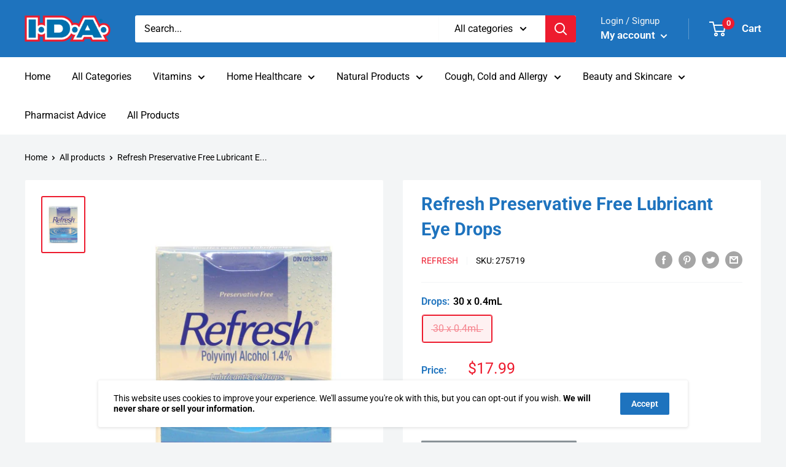

--- FILE ---
content_type: text/javascript
request_url: https://idapharmacy.shop/cdn/shop/t/2/assets/custom.js?v=90373254691674712701598627575
body_size: -747
content:
//# sourceMappingURL=/cdn/shop/t/2/assets/custom.js.map?v=90373254691674712701598627575
